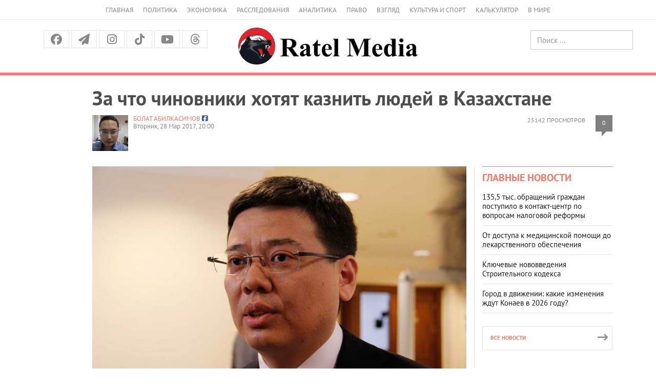

--- FILE ---
content_type: text/html; charset=UTF-8
request_url: https://ratel.kz/raw/za_chto_chinovniki_hotjat_kaznit_ljudej_v_kazahstane?utm_source=ratel&utm_medium=incut&utm_campaign=59118
body_size: 20448
content:
<!DOCTYPE html>
<!-- TEST INNER LAYOUT -->
<html lang="ru">
<head>
    <meta charset="utf-8">
    <meta http-equiv="X-UA-Compatible" content="IE=edge">
    <meta name="viewport" content="width=device-width, initial-scale=1">
    <meta name="description" content="">
    <meta name="author" content="">
    <title> За что чиновники хотят казнить людей в Казахстане  | Аналитический Интернет-портал</title>
    <link rel="shortcut icon" href="/img/favicon.png" title="Favicon"/>


    	    	<meta property="og:image" content="https://imagesratel.kz/cdn/inner/i/2017/March/28/36cc53e1a56ad2de7820ea28098ee0ebfe7520c6.jpg">
	<meta property="og:image:width" content="1200">
<meta property="og:image:height" content="630">	
    <meta property="og:locale" content="ru_RU"/>
    <meta property="og:publisher" content="https://www.facebook.com/ratel.kz"/>
    <meta property="fb:app_id" content="102169593458442"/>
    


    



    <link href="/fonts/stylesheet.css" rel="stylesheet">
    <link href="/css/bootstrap.min.css" rel="stylesheet">
    <link href="https://cdnjs.cloudflare.com/ajax/libs/font-awesome/6.5.1/css/all.min.css" rel="stylesheet">

    <script src="https://yastatic.net/pcode/adfox/loader.js" crossorigin="anonymous"></script>


    <!-- Bootstrap core JavaScript
    ================================================== -->
    <!-- Placed at the end of the document so the pages load faster -->
    <script src="/js/jquery.min.js"></script>
    <script src="/js/jquery-migrate-1.2.1.min.js"></script>
    <!-- <script type="text/javascript" src="https://code.jquery.com/jquery-migrate-1.2.1.min.js"></script> -->
    <script src="/js/bootstrap.min.js"></script>
    
<!-- 3rd party addons -->
    <link rel="stylesheet" type="text/css" href="/3dparty/slick/slick.css"/>
    <script type="text/javascript" src="/3dparty/slick/slick.min.js"></script>

    <link href="/css/styles.css?v=213" rel="stylesheet">
    <link href="/css/myslick.css" rel="stylesheet">
    <link href="/js/fancybox/source/jquery.fancybox.css" rel="stylesheet">
        <!-- Facebook Pixel Code -->
<script>
  !function(f,b,e,v,n,t,s)
  {if(f.fbq)return;n=f.fbq=function(){n.callMethod?
  n.callMethod.apply(n,arguments):n.queue.push(arguments)};
  if(!f._fbq)f._fbq=n;n.push=n;n.loaded=!0;n.version='2.0';
  n.queue=[];t=b.createElement(e);t.async=!0;
  t.src=v;s=b.getElementsByTagName(e)[0];
  s.parentNode.insertBefore(t,s)}(window, document,'script',
  'https://connect.facebook.net/en_US/fbevents.js');
  fbq('init', '124946968153974');
  fbq('track', 'PageView');
</script>
<noscript><img height="1" width="1" style="display:none"
  src="https://www.facebook.com/tr?id=124946968153974&ev=PageView&noscript=1"
/></noscript>
<!-- End Facebook Pixel Code -->


                
</head>
<script>
  fbq('track', 'ViewContent');
</script>
<body>
<div class="navbar navbar-default hidden-sm hidden-md hidden-lg" role="navigation">
    <div class="container">
        <div class="navbar-header">
            <button type="button" class="navbar-toggle" data-toggle="collapse" data-target=".navbar-collapse">
                <span class="sr-only">Меню</span>
                <span class="icon-bar"></span>
                <span class="icon-bar"></span>
                <span class="icon-bar"></span>
            </button>
            <a class="navbar-brand brand" rel="home" href="/"><img src="/img/logo_dark.png" height="24"></a>

        </div>

        <div class="navbar-collapse collapse">
            <ul class="nav navbar-nav">
                <li>
                    <a href="/">Главная</a>
                </li>
                <li>
                    <a href="/asiope">Политика</a>
                </li>
                <li>
                    <a href="/raw">Экономика</a>
                </li>
                <li>
                    <a href="/investigations">Расследования</a>
                </li>
                <li>
                    <a href="/thoughts">Аналитика</a>
                </li>
                <li>
                    <a href="/scandal">Право</a>
                </li>
                <li>
                    <a href="/outlook">Взгляд</a>
                </li>
                <li>
                    <a href="/pr">Культура и спорт</a>
                </li>
                <li>
                    <a href="/calculator">Калькулятор</a>
                </li>
                <li>
                    <a href="/perimeter">В мире</a>
                </li>
                <!-- <li>
                    <a href="/news">Политика</a>
                </li>
                <li>
                    <a href="/news">Экономика</a>
                </li>
                <li>
                    <a href="/news">Общество</a>
                </li>-->
              </ul>
            <form class="navbar-form navbar-right" action="https://search.rateil.kz/search">
                <input type="text" class="form-control" name="q" placeholder="Поиск...">
            </form>
        </div><!--/.navbar-collapse -->
    </div>
</div><!-- End of navbar -->
<div class="visible-sm visible-md visible-lg">
    <div class="container">
        <div class="col-sm-12">
            <ul class="top-header-menu">
                <li>
                    <a href="/">Главная</a>
                </li>
                <li>
                    <a href="/asiope">Политика</a>
                </li>
                <li>
                    <a href="/raw">Экономика</a>
                </li>
                <li>
                    <a href="/investigations">Расследования</a>
                </li>
                <li>
                    <a href="/thoughts">Аналитика</a>
                </li>
                <li>
                    <a href="/scandal">Право</a>
                </li>
                <li>
                    <a href="/outlook">Взгляд</a>
                </li>
                <li>
                    <a href="/pr">Культура и спорт</a>
                </li>
                <li>
                    <a href="/calculator">Калькулятор</a>
                </li>
                <li>
                    <a href="/perimeter">В мире</a>
                </li>
                <!--li>
                    <a href="/news">Политика</a>
                </li>
                <li>
                    <a href="/news">Экономика</a>
                </li>
                <li>
                    <a href="/news">Общество</a>
                </li-->
            </ul>
        </div>
    </div>
    <div class="container-fluid" id="headercenter">
        <div class="container">
            <div class="col-sm-4">
                <div class="top-social">
                    <a class="facebook" href="https://www.facebook.com/share/14HJu1bTU1T/"><i class="fa-brands fa-facebook"></i></a>
                    <a class="tg"
                       href="https://t.me/officialratel?fbclid=IwAR1j6I27-F8YwXB_IuAODOrS4fZX7Iv9LKKis-PxvkvZKiDE7VlWkhoE_gg"><i
                                class="fa fa-paper-plane" aria-hidden="true"></i></a>
                    <!-- <a class="twitter" href="https://twitter.com/ratelkz"><i class="fa fa-twitter"></i></a> -->
                   <!-- <a class="vk" href="https://vk.com/public64596144"><i class="fa-brands fa-vk"></i></a> -->
                    <a class="instagram" href="https://www.instagram.com/ratelkz/?igsh=OWFyMDhkenF6NHRm"><i class="fa-brands fa-instagram"></i></a>
                    <a class="tiktok" href="https://www.tiktok.com/@ratel.kz?_t=8ZZEZmESE4M&_r=1"><i class="fa-brands fa-tiktok"></i></a>
                    <a class="youtube" href="https://www.youtube.com/@ratel2.0"><i class="fa-brands fa-youtube"></i></a>
                    <a class="threads" href="https://www.threads.com/@ratelkz"><i class="fa-brands fa-threads"></i></a>


                </div>            </div>
            <div class="col-sm-4 text-center"><a href="/"><img src="/img/logo-md.png"></a></div>
            <div class="col-sm-4">
                <div class="row">
                    <div class="col-sm-6 text-center" style="height:40px; padding-top:5px; line-height:40px;">
                        <!--a href="/kz">Қаз</a> &nbsp; Рус -->
                    </div>
                    <div class="col-sm-6 text-right">
                        <form class="searchheader form-inline" action="/search">
                            <input type="text" class="form-control" name="q" placeholder="Поиск ...">
                        </form>
                    </div>
                </div>

            </div>
        </div>
    </div>
    <!--div class="container">
        <div class="col-sm-12">
            <ul class="top-menu layout-main">
                <li>
                    <a href="/">Главная</a>
                </li>
                <li>
                    <a href="/news">Новости</a>
                </li>
                <li>
                    <a href="/articles">Публикации</a>
                </li>
                <li>
                    <a href="#">Колонки</a>
                </li>
                <li>
                    <a href="#">Интервью</a>
                </li>
                <li>
                    <a href="#">Графика</a>
                </li>
                <li>
                    <a href="#">Фото/видео</a>
                </li>
                <li>
                    <a href="#">Блоги</a>
                </li>
                <li>
                    <a href="#">Архив</a>
                </li>
            </ul>
        </div>
    </div-->
</div>
<div id="red-line"></div>
<div class="container" id="contentheader">
    <!-- FIXME YANDEXBAN -->
    <!-- <div class="container">
        <a href="https://adata.kz/" style="width: 100%; display: block;">
            <img src="/ratel.jpeg" alt="" style="width: 100%; display: block;">
            <img src="/ratel10.jpg" alt="" style="width: 100%; display: block;">
        </a>
    </div> -->
                            <div class="col-sm-11 col-sm-push-1">
	<h1 class="post_news__title post_news__title_article">За что чиновники хотят казнить людей в Казахстане</h1>
	<!-- <!-- //Новый бокс для рекламы -->

					<!-- Copy and paste this code on the page. -->
					<!-- <div id='zone_1835774345' ></div>
					<script>
					    (function(w,d,o,g,r,a,m){
					        var cid='zone_1835774345';
					        w[r]=w[r]||function(){(w[r+'l']=w[r+'l']||[]).push(arguments)};
					        function e(b,w,r){if((w[r+'h']=b.pop())&&!w.ABN){
					            var a=d.createElement(o),p=d.getElementsByTagName(o)[0];a.async=1;
					            a.src='https://cdn.'+w[r+'h']+'/libs/e.js';a.onerror=function(){e(g,w,r)};
					            p.parentNode.insertBefore(a,p)}}e(g,w,r);
					        w[r](cid,{id:1835774345,domain:w[r+'h']});
					    })(window,document,'script',['ftd.agency'],'ABNS');
					</script> -->

					 <!-- //Новый бокс для рекламы -->
	<div class="post__statistic">
		<div class="post__views">25142 просмотров
		</div>
		<div class="post__comments" style="float:right;"><a href="#comments">0</a></div>
	</div>

	<div class="post_news__author">
							<div style="float:left; max-width:70px; margin-right:10px;"><img src="https://imagesratel.kz/cdn/adminthumb/i/2016/March/03/2ee781f5fa87e730d7257efe13c4642d46c40783.jpg" ></div>
				<a href="/author/106">Болат АБИЛКАСИМОВ</a>
						<span class="post_news__author__link"><a target="_blank" href="https://www.facebook.com/profile.php?id=100001036105622&fref=ts"><i class="fa-brands fa-facebook-square"></i></a></span>
								</div>

	<div class="post_news__date">Вторник, 28 Мар 2017, 20:00</div>

</div>
</div>
<div class="container" id="content">
    <div class="col-sm-8 col-sm-push-1">
        
					<article>
										<div class="post_news__photo post_news__photo__big clearfix">
						<img src="https://imagesratel.kz/cdn/innermain/i/2017/March/28/36cc53e1a56ad2de7820ea28098ee0ebfe7520c6.jpg" class="post_news__photo__img">
					</div>
										<!-- include('yandexban.d3') -->
					<h2>Министр  юстиции Марат Бекетаев не смог объяснить, почему с  портала электронного правительства исчез скандальный законопроект</h2>
					<div class="article__topic "><div class="article__topic__title">Читайте также</div><div class="article article_topic"><a class="article__img-link" href="/raw/iz_svidetelej_iegovy_v_podsudimye?utm_source=ratel&amp;utm_medium=incut&amp;utm_campaign=59096"><img height="185" width="300" alt="" class="article__img" src="http://img.ratel.kz/cdn/incut/i/2017/March/28/7776d2fba2ed909141371a77c4fa17e5ba3c1a6c.jpg" /> </a><div class="article__title"><a href="/raw/iz_svidetelej_iegovy_v_podsudimye?utm_source=ratel&amp;utm_medium=incut&amp;utm_campaign=59096">Из свидетелей Иеговы - в подсудимые</a></div></div></div><h4><strong>Стойкий министр юстиции</strong></h4><p>Проект закона о внесении изменений и дополнений в некоторые законодательные акты с целью приведения их в соответствие с нормами Конституции, выложенный, а затем удаленный с портала электронного правительства, вызвал <a href="/scandal/rasstreljat_nelzja_lishit_grazhdanstva">бурю негодования в соцсетях</a>.</p><p>Критика разразилась после того, как адвокат Джохар УТЕБЕКОВ <a href="https://www.facebook.com/profile.php?id=100007447955436&amp;fref=ts">опубликовал на своей странице</a> в Facebook выдержку из новой концепции с поправками в Уголовный кодекс, а именно статью 184-1.</p><p><em>&laquo;Причинение тяжкого вреда жизненно важным интересам Республики Казахстан, а равно создание угрозы существования и стабильному состоянию государства и общества &ndash; наказываются лишением свободы на срок от 15 до 20 лет, либо пожизненным лишением свободы, либо смертной казнью, с конфискацией имущества и лишением гражданства&raquo;</em>, - значилось в предлагаемой редакции.</p><p>Во вторник, 28 марта, в кулуарах&nbsp;правительства&nbsp;вопрос о том, действительно ли Министерство юстиции планирует ввести смертную казнь и что понимать под &laquo;тяжким вредом жизненно важным интересам Казахстана&raquo;, задали главе ведомства Марату БЕКЕТАЕВУ.</p><p><em>- Очень хорошо, что экспертное сообщество и СМИ следят внимательно за сервисом на портале электронного правительства. Идет онлайн-обсуждение. Это нормальный процесс. 4 апреля планируется обсуждение концепции законопроекта на межведомственной комиссии по законопроектной деятельности. Работа этой комиссии, вы знаете, идет открыто, журналисты имеют возможность прийти, посмотреть из зала для прессы. Потом докладчик выходит в этот зал и дает брифинг, отвечает на все вопросы,</em> - сказал он.</p><p>Что касается формулировки &laquo;иной тяжкий вред интересам государства&raquo;, то Бекетаев неожиданно заявил, что нет необходимости вступать в полемику по этому вопросу.</p><div class="article__topic "><div class="article__topic__title">Читайте также</div><div class="article article_topic"><a class="article__img-link" href="/raw/bolshaja_voda_nastupaet?utm_source=ratel&amp;utm_medium=incut&amp;utm_campaign=59081"><img height="185" width="300" alt="" class="article__img" src="http://img.ratel.kz/cdn/incut/i/2016/October/11/b4bac7e45f53fdce9b24f921ef290640e95c9736.jpg" /> </a><div class="article__title"><a href="/raw/bolshaja_voda_nastupaet?utm_source=ratel&amp;utm_medium=incut&amp;utm_campaign=59081">&laquo;Большая вода&raquo; наступает</a></div></div></div><p><em>- Мы не говорим про полемику. Какой смысл Министерство юстиции вкладывает в эти слова? Заложена ли смертная казнь в проекте Уголовного кодекса?</em> &ndash; зашумели журналисты.</p><p><em>- Конечно, не заложена. Именно по этому составу &ndash; не должно быть, - </em>как-то неуверенно ответил глава ведомства.</p><p><em>- Не должно? Или нет смертной казни? Вы сами читали концепцию? За что могут лишить гражданства, жизни или на всю жизнь посадить за решетку? </em>&ndash; посыпался шквал вопросов.</p><p>Министр, не ожидавший такого напора, растерянно оглядывался.</p><p><em>- Я же вам ответил, что все вопросы будут на брифинге после заседания МВК. Если я настроен сейчас этот ответ не давать, соответственно я вам его не дам, </em>- попытался он дать журналистам от ворот поворот.</p><p>Надо отдать министру должное, он сдержал свое обещание и ничего не рассказал.</p><p>Хотя вопрос о том, что подразумевалось под &laquo;тяжким вредом жизненно важным интересам Казахстана&raquo;, прозвучал больше 20 раз.</p><h4><strong>Нормальное техническое удаление</strong></h4><p>Оправдываться министру пришлось и за исчезнувший из&nbsp;публичного доступа документ. Причем Марат Бекетаев считает, что ничего страшного не произошло.</p><p><em>- Идет нормальное обсуждение. Версии разные выкладываются. Сейчас версия выложена, </em>- отбивался глава юстиции.</p><p><em>- Как выложена? Нет ее, мы только что смотрели, </em>- удивились журналисты.</p><p><em>- Как нет? Я давал указание выложить версию, </em>- изобразил еще большее удивление министр, после чего опять на всякий случай уточнил. - <em>Это было нормальное техническое удаление. Одна версия выкладывается, другая версия ее заменяет.</em></p><p>Не поверившим чиновнику журналистам Бекетаев тут же предложил проверить, что концепция есть в свободном доступе.</p><p><em>- Документ обновили и уже выложили на сайте. Давайте сейчас зайдем с мобильного телефона, с планшета и посмотрим, - </em>бросил он.</p><div class="article__topic "><div class="article__topic__title">Читайте также</div><div class="article article_topic"><a class="article__img-link" href="/raw/proval_eksportnoj_politiki?utm_source=ratel&amp;utm_medium=incut&amp;utm_campaign=59027"><img height="185" width="300" alt="" class="article__img" src="http://img.ratel.kz/cdn/incut/i/2017/March/27/2b6ff60297189009ef061a59945814842292e63a.jpg" /> </a><div class="article__title"><a href="/raw/proval_eksportnoj_politiki?utm_source=ratel&amp;utm_medium=incut&amp;utm_campaign=59027">Провал экспортной политики</a></div></div></div><p>Чего министр явно не ожидал, так это того, что сотрудники прессы на самом деле полезут смотреть &ndash; появился ли законопроект на портале электронного правительства.</p><p>Увы, на тот момент его там как ни&nbsp;бывало.</p><p><em>- Вот, смотрите, где на сайте законопроект? </em>- смартфон сунули Марату Бекетаеву чуть ли не под нос.</p><p><em>- Вы мне показываете телефон, который я не могу перепроверить, </em>- нашелся пойманный на слове министр.</p><p>Беседа приобретала все более абсурдные оттенки. В ответ на уловку министру предложили воспользоваться другим смартфоном. Но вновь безрезультатно.</p><p><em>- Я не хочу вашим телефоном пользоваться. Потому что я не пользуюсь &laquo;Андроидом&raquo;. Я не могу сказать, почему на вашем телефоне нет законопроекта, </em>- начинал&nbsp;закипать чиновник.</p><p><em>- Вот вам </em><em>iPhone, зайдите и покажите нам, - </em>протянули министру более привычный ему гаджет.</p><p><em>- Ну, сейчас не то место&nbsp;и не то время, когда можно&hellip;</em> - обреченно отказался Бекетаев от &laquo;яблочного&raquo; смартфона. После чего сдал позиции. &ndash; <em>Если оно сейчас на сайте не выложено, то, я считаю, оно будет выложено. Я перепроверю, если его нет на сайте, то оно появится.</em></p><h4><strong>Голову с плеч</strong></h4><p><a rel="lightbox-article" href="http://img.ratel.kz/cdn/original/i/2017/March/28/9e3766cb4b2591453c8fdefbcf1706cb2180f958.jpg"><img alt="" src="http://img.ratel.kz/cdn/inner/i/2017/March/28/9e3766cb4b2591453c8fdefbcf1706cb2180f958.jpg" /></a></p><p>А еще министр с уверенностью заявил, что смертная казнь по новым поправкам не предусмотрена.</p><p>Вот только спустя некоторое время&nbsp;новая версия законопроекта, как выразился Бекетаев, была опубликована на портале электронного правительства. И уже без статьи 184-1.</p><p>Зато в новой концепции появилось мало-мальски конкретное определение того самого тяжкого вреда жизненно важным интересам РК.</p><p><em>&laquo;Причинение иного тяжкого вреда жизненно важным интересам Республики Казахстан &ndash; вред, причиненный в результате совершения деяний, предусмотренных частью второй статьи 160, статьями 162, 163, 164, 165, 166, 168, 169, 172, 174, 179, 181, 182, 185 и 455 настоящего Кодекса&raquo;, </em>- значится в документе.</p><div class="article__topic "><div class="article__topic__title">Читайте также</div><div class="article article_topic"><a class="article__img-link" href="/scandal/rasstreljat_nelzja_lishit_grazhdanstva?utm_source=ratel&amp;utm_medium=incut&amp;utm_campaign=59044"><img height="185" width="300" alt="" class="article__img" src="http://img.ratel.kz/cdn/incut/i/2017/March/27/2f6f377de8007c72ed18d704fd863afcdd7ec066.jpg" /> </a><div class="article__title"><a href="/scandal/rasstreljat_nelzja_lishit_grazhdanstva?utm_source=ratel&amp;utm_medium=incut&amp;utm_campaign=59044">Расстрелять нельзя лишить гражданства</a></div></div></div><p>Таким образом, в этот перечень вошли:</p><p>&laquo;Развязывание или ведение агрессивной войны&raquo;, &laquo;Производство, приобретение или сбыт оружия массового поражения&raquo;, &laquo;Применение запрещенных средств и методов ведения войны&raquo;, &laquo;Нарушение законов и обычаев войны&raquo;, &laquo;Преступные нарушения норм международного гуманитарного права во время вооруженных конфликтов&raquo;, &laquo;Бездействие либо дача преступного приказа во время вооруженного конфликта&raquo;, &laquo;Геноцид&raquo;, &laquo;Экоцид&raquo;, &laquo;Участие в иностранных вооруженных конфликтах&raquo;, &laquo;Возбуждение социальной, национальной, родовой, расовой, сословной или религиозной розни&raquo;, &laquo;Пропаганда или публичные призывы к захвату или удержанию власти, а равно захват или удержание власти либо насильственное изменение конституционного строя Республики Казахстан&raquo;, &laquo;Вооруженный мятеж&raquo;, &laquo;Создание, руководство экстремистской группой или участие в ее деятельности&raquo;, &laquo;Незаконное собирание, распространение, разглашение государственных секретов&raquo;, &laquo;Сдача или оставление противнику средств ведения войны&raquo;.</p><p>Надо полагать, обновленный законопроект выкладывали в страшной спешке. Иначе чем объяснить, что руководство экстремистской группой вошло в список, а вот руководство террористической группой, как и теракт,&nbsp;судя по этому документу, не являются тяжким вредом жизненно важным интересам страны.</p><p>И стоит отметить, что несмотря на заверения министра, в большинстве этих&nbsp;и еще ряде других статей предусмотрено такое наказание, как &laquo;смертная казнь&raquo;.</p><div class="article__topic "><div class="article__topic__title">Читайте также</div><div class="article article_topic"><a class="article__img-link" href="/outlook/dimonstratsii_v_rossii_uroki_dlja_kazahstana?utm_source=ratel&amp;utm_medium=incut&amp;utm_campaign=59065"><img height="185" width="300" alt="" class="article__img" src="http://img.ratel.kz/cdn/incut/i/2017/March/28/2963b05524fcff617a488abbcb05084a4c2525e0.jpg" /> </a><div class="article__title"><a href="/outlook/dimonstratsii_v_rossii_uroki_dlja_kazahstana?utm_source=ratel&amp;utm_medium=incut&amp;utm_campaign=59065">ДИМОНстрации в России: уроки для Казахстана</a></div></div></div><p>Например, к стенке могут поставить за &laquo;Участие наемника в вооруженном конфликте, военных действиях или иных насильственных действиях, направленных на свержение или подрыв конституционного строя либо нарушение территориальной целостности государства, повлекшее гибель людей или иные тяжкие последствия&raquo;.</p><p>Выходит, что глава ведомства-разработчика с законопроектом ознакомиться не успел. В воздухе повис и другой вопрос, заданный Марату Бекетаеву журналистами под занавес :</p><p><em>- А вы не думаете, что сейчас этим ответом сформировали мнение о том, какой у нас министр юстиции &ndash; не в состоянии ответить на вопрос?</em></p><p><strong>Фото автора.</strong></p>
						


						


						
						<!-- Новый калькулятор Коля РУ -->
						<!--  -->


						<!-- Новый калькулятор Коля КЗ -->

						<!--  -->

						

						
						


											<img id="cntmyown" src="" width="1" height="1" alt=""/>
					<script language="javascript" type="text/javascript">
					    var d = new Date();
					    document.getElementById("cntmyown").src =
					      "https://imagesratel.kz/counter/59118/mercury?dummy=" + d.getTime();
					</script>

											<img src="https://imagesratel.kz/fb/59118/106?u=/raw/za_chto_chinovniki_hotjat_kaznit_ljudej_v_kazahstane" width="1" height="1" style="display:none;"/>
											
					<div class="post_social_row">
    <a class="post_social_item post-facebook" href="https://www.facebook.com/share/14HJu1bTU1T/" target="_blank" >
        <i class="fa-brands fa-facebook"></i>
        <span class="footer-info_social_item_follows"></span>
    </a>
    <a class="post_social_item post-telegram" href="https://t.me/officialratel?fbclid=IwAR1j6I27-F8YwXB_IuAODOrS4fZX7Iv9LKKis-PxvkvZKiDE7VlWkhoE_gg" target="_blank">
        <i class="fa-brands fa-telegram"></i>
    </a>
    <!-- <a class="post_social_item post-vk" onclick="vk_share(); return false;" href="">
        <i class="fa-brands fa-vk"></i>
        <span class="footer-info_social_item_follows"></span>
    </a> -->
    <!-- <a class="post_social_item post-twitter" onclick="tw_share(); return false;" href="">
        <i class="fa-brands fa-twitter"></i>
        <span class="footer-info_social_item_follows"></span>
    </a> -->
    <!-- <a class="post_social_item post-whatsapp" onclick="wa_share(); return false;" href="">
        <i class="fa-brands fa-whatsapp"></i>
        <span class="footer-info_social_item_follows"></span>
    </a> -->
    <a class="post_social_item post-instagram" href="https://www.instagram.com/ratelkz/?igsh=OWFyMDhkenF6NHRm">
        <i class="fa-brands fa-instagram"></i>
        <span class="footer-info_social_item_follows"></span>
    </a>
    <a class="post_social_item post-tiktok" href="https://www.tiktok.com/@ratel.kz?_t=8ZZEZmESE4M&_r=1">
        <i class="fa-brands fa-tiktok"></i>
        <span class="footer-info_social_item_follows"></span>
    </a>
    <a class="post_social_item post-youtube" href="https://www.youtube.com/@ratel6626">
        <i class="fa-brands fa-youtube"></i>
        <span class="footer-info_social_item_follows"></span>
    </a>
    <a class="post_social_item post-threads" href="https://www.threads.com/@ratelkz">
        <i class="fa-brands fa-threads"></i>
        <span class="footer-info_social_item_follows"></span>
    </a>
</div>					
				</article>


				


									<div class="block_comments">
					<!--div class="block__head block__head_line block__title_light">
					<div class="block__title"><a href="#">Комментарии &mdash; 0</a></div>
				</div-->
						<a name="comments"></a>
						<!-- Форма комментариев была здесь, но теперь её нет, спасибо новому закону о СМИ -->
						<form class="comment_form" id="comment_form" style="max-width:500px; margin:20px auto; padding:20px; border:1px solid #ddd; border-radius:8px; background:#f9f9f9; font-family:Arial,sans-serif;">
    <h3 style="text-align:center; margin-bottom:20px; color:#333;">Оставьте комментарий</h3>

    <!-- Имя -->
    <label for="name" style="display:block; margin-bottom:5px; font-weight:bold;">Имя</label>
    <input type="text" name="name" id="name" value="" required 
        style="width:100%; padding:8px; margin-bottom:5px; border:1px solid #ccc; border-radius:4px;">
    <span class="field-error" style="color:red; display:block; margin-bottom:10px;"></span>

    <!-- Телефон -->
    <label for="phone" style="display:block; margin-bottom:5px; font-weight:bold;">Телефон</label>
    <input type="text" name="phone" id="phone" value="" required
        style="width:100%; padding:8px; margin-bottom:5px; border:1px solid #ccc; border-radius:4px;">
    <span class="field-error" style="color:red; display:block; margin-bottom:10px;"></span>

    <!-- Комментарий -->
    <label for="comment" style="display:block; margin-bottom:5px; font-weight:bold;">Комментарий</label>
    <textarea name="comment" id="comment" cols="30" rows="6" required
        style="width:100%; padding:8px; margin-bottom:5px; border:1px solid #ccc; border-radius:4px; resize:vertical;"></textarea>
    <span class="field-error" style="color:red; display:block; margin-bottom:10px;"></span>

    <input type="hidden" name="page_id" value="59118">

    <button type="submit" 
        style="width:100%; padding:10px; background-color:#007BFF; color:#fff; font-weight:bold; border:none; border-radius:4px; cursor:pointer;">
        Отправить
    </button>
</form>

<!-- Контейнер для глобальных сообщений -->
<div id="comment_result" style="max-width:500px; margin:10px auto; text-align:center;"></div>
							<!--
							<form  class="comment_auth_form" style="">
								<h3>Регистрация для комментариев:</h3>
								<label for="">Имя</label>
								<input type="text" name="name" value=""/> <br>
								<label for="">Телефон</label>
								<input type="text" name="phone" value=""/> <br>
								<button>Отправить</button>
							</form>
							-->


							<!--
								 <form class="sms_auth_form" style=" display: none; ">
								<p>Вам отправлен СМС код для подтверждения регистрации.</p>
								<input type="hidden" name="name" value=""/> <br>
								<input type="hidden" name="phone" value=""/> <br>
								<div class="code">
									<label for="">SMS код</label>
									<input type="text" name="sms_code" value=""/> <br>
								</div>
								<button>Отправить</button>
							</form>
							-->
						
						<div class="comments">
													</div>
											</div>
					<!-- end of comments-->
																											 						 						 						 						 					                        								  		      



				<!-- <div class="r38373"></div>
<script type="text/javascript">
    (function() {
        var tag = (function() {
                var informers = document.getElementsByClassName('r38373'),
                    len = informers.length;
                return len ? informers[len - 1] : null;
            })(),
            idn = (function() {
                var i, num, idn = '', chars = "abcdefghiklmnopqrstuvwxyz",
                    len = Math.floor((Math.random() * 2) + 4);
                for (i = 0; i < len; i++) {
                    num = Math.floor(Math.random() * chars.length);
                    idn += chars.substring(num, num + 1);
                }
                return idn;
            })(),
            domains = JSON.parse(atob('WyJuZXdzY29kZS5vbmxpbmUiLCJpbmZvY29kZS50ZWNoIiwiaW5mb3JtZXIubGluayJd')),
            loadScript = function() {
                if (! domains.length) return;
                var script = document.createElement('script');
                script.onerror = function() { loadScript(); };
                script.className = 's38373';
                script.src = '//' + domains.shift() + '/ru/38373/';
                script.dataset.idn = idn;
                tag.parentNode.insertBefore(script, tag);
            };
        var container = document.createElement('div');
        container.id = idn;
        container.innerHTML = 'загрузка...';
        tag.appendChild(container);
        loadScript();
    })();
</script>
 -->


<!-- <div class="r22022" style="display: block;"></div>
<script type="text/javascript">
    (function() {
        var tag = (function() {
                var informers = document.getElementsByClassName('r22022'),
                    len = informers.length;
                return len ? informers[len - 1] : null;
            })(),
            idn = (function() {
                var i, num, idn = '', chars = "abcdefghiklmnopqrstuvwxyz",
                    len = Math.floor((Math.random() * 2) + 4);
                for (i = 0; i < len; i++) {
                    num = Math.floor(Math.random() * chars.length);
                    idn += chars.substring(num, num + 1);
                }
                return idn;
            })();
        var container = document.createElement('div');
        container.id = idn;
        container.innerHTML = 'загрузка...';
        tag.appendChild(container);
        var script = document.createElement('script');
        script.className = 's22022';
        script.src = '//js-goods.redtram.com/0/22/ticker_22022.js';
        script.charset = 'utf-8';
        script.dataset.idn = idn;
        tag.parentNode.insertBefore(script, tag);
    })();
</script> -->











    </div>
    <div class="col-sm-1 col-sm-pull-8 col-hidden-xs"><!-- leftside --></div>
    <div class="col-sm-3 leftline">
        <div class="block block_side-article-news">
            <div class="side-news columns">
                <div class="block__head block__head_inner blockheader">
                    <h2><a href="#">Главные новости</a></h2>
                </div>
                <div class="side-news-content">
                                            <div class="article">
                            <div class="article__title"><a href="/outlook/1355_tys_obraschenij_grazhdan_postupilo_v_kontakt_tsentr_po_voprosam_nalogovoj_reformy">135,5 тыс. обращений граждан поступило в контакт-центр по вопросам налоговой реформы</a>
                            </div>
                        </div>
                                            <div class="article">
                            <div class="article__title"><a href="/outlook/ot_dostupa_k_meditsinskoj_pomoschi_do_lekarstvennogo_obespechenija">От доступа к медицинской помощи до лекарственного обеспечения</a>
                            </div>
                        </div>
                                            <div class="article">
                            <div class="article__title"><a href="/outlook/kljuchevye_novovvedenija_stroitelnogo_kodeksa">Ключевые нововведения Строительного кодекса</a>
                            </div>
                        </div>
                                            <div class="article">
                            <div class="article__title"><a href="/outlook/gorod_v_dvizhenii_kakie_izmenenija_zhdut_konaev_v_2026_godu">Город в движении: какие изменения ждут Конаев в 2026 году?</a>
                            </div>
                        </div>
                                    </div>
                <a class="button button_more" href="/"><em class="button__text">Все новости</em><i
                            class="fa fa-long-arrow-right"></i></a>
            </div>
        </div>
                        <div class="ad240" data-test>
                        <!-- <a href="https://instagram.com/fort_vernyi?igshid=OGQ5ZDc2ODk2ZA==" target="_blank" style="width: 100%; display: block; margin-bottom: 20px;">
<img src="/ban_254_508_verny.jpg" alt="" style="width: 100%; display: block;">
</a> -->

<!--AdFox START-->
<!--yandex_ratel.ads-->
<!--Площадка: ratel.kz / * / *-->
<!--Тип баннера: 12 240x400-->
<!--Расположение: верх страницы-->
<!-- <div id="adfox_166775896318647742"></div>
<script>
    window.yaContextCb.push(()=>{
        Ya.adfoxCode.create({
            ownerId: 350020,
            containerId: 'adfox_166775896318647742',
            params: {
                pp: 'g',
                ps: 'ebkg',
                p2: 'hcmk'
            }
        })
    })
</script> -->







<!--AdFox START-->
<!--yandex_ratel.ads-->
<!--Площадка: ratel.kz / * / *-->
<!--Тип баннера: 1-->
<!--Расположение: <верх страницы>-->
<!-- <div id="adfox_158933665174032425-s"></div>
<script>
    window.Ya.adfoxCode.createScroll({
        ownerId: 350020,
        containerId: 'adfox_158933665174032425-s',
        params: {
            pp: 'g',
            ps: 'ebkg',
            p2: 'guzj'
        }
    }, ['desktop', 'tablet'], {
        tabletWidth: 830,
        phoneWidth: 480,
        isAutoReloads: false
    });
</script>
<div class="r39579"></div>
<script>
    (function() {
        var container = (function() {
                var informers = document.getElementsByClassName('r39579'),
                    len = informers.length;
                return len ? informers[len - 1] : null;
            })(),
            idn = (function() {
                var i, num, idn = '', chars = "abcdefghiklmnopqrstuvwxyz",
                    len = Math.floor((Math.random() * 2) + 4);
                for (i = 0; i < len; i++) {
                    num = Math.floor(Math.random() * chars.length);
                    idn += chars.substring(num, num + 1);
                }
                return idn;
            })();
        container.id = idn;

        var script = document.createElement('script');
        script.className = 's39579';
        script.src = 'https://rus.redtram.com/j/39579/';
        script.dataset.idn = idn;
        container.appendChild(script);
    })();
</script> -->

        </div>

        <div class="block block_osheshen">
            <div class="columns">
                <div class="block__head block__head_inner blockheader">
                    <h2><a href="#">Реплика</a></h2>
                </div>
                <div class="columns-content">
                    <div class="article article_column">
                        <a class="article__img-link" href="#">
                            <img width="60" height="60" class="article__img" alt=""
                                 src="https://imagesratel.kz/cdn/adminthumb/i/2026/January/15/3487320deae76448367716d9509b077407408681.jpeg">
                        </a>
                        <div class="article__title">
                            <span class="article__author">Даулен Кабдушев</span>
                             - зампредседателя Комитета торговли МТИ РК                        </div>
                        <div class="article__text">- В соответствии с действующим законодательством максимальная торговая надбавка на социально значимые продовольственные товары не должна превышать 15 процентов.</div>
                    </div>
                </div>
            </div>
        </div><!-- End of золотые слова -->
        <div class="ad240">
                                </div>

        <div class="block block_column">
    <div class="columns">
        <div class="block__head block__head_inner blockheader">
            <h2><a href="#">КолонкFFFFF</a></h2>
        </div>
        <div class="columns-content">
                                        <div class="article article_column">
                    <a class="article__img-link" href="/outlook/natsionalnyj_kurultaj_i_perezapusk_politicheskoj_zhizni">
                        <img width="60" height="60" class="article__img" alt="" src="https://imagesratel.kz/cdn/adminthumb/i/2026/January/21/9bfc0cfbe169f58cf8e490c38f170ae6c76ea056.jpg">
                    </a>
                    <div class="article__title">
                        <a href="/author/636"><span class="article__author">Бауыржан Айнабеков</span></a>
                        <a href="/outlook/natsionalnyj_kurultaj_i_perezapusk_politicheskoj_zhizni">

                            Национальный курултай и перезапуск политической жизни                        </a>
                    </div>
                    <div class="article__text">Переход к однопалатному Парламенту и его переименование в Құрылтай</div>
                </div>
                                
                                                                
                            <div class="article article_column">
                    <a class="article__img-link" href="/kaz/tsentr_jadernoj_meditsiny_i_onkologii_v_semee_osnaschen_sovremennym_meditsinskim_oborudovaniem">
                        <img width="60" height="60" class="article__img" alt="" src="https://imagesratel.kz/cdn/adminthumb/i/2019/November/20/809668122dea6d794dd5874b718cf4f335f9d8ae.png">
                    </a>
                    <div class="article__title">
                        <a href="/author/181"><span class="article__author">Ратель</span></a>
                        <a href="/kaz/tsentr_jadernoj_meditsiny_i_onkologii_v_semee_osnaschen_sovremennym_meditsinskim_oborudovaniem">

                            Центр ядерной медицины и онкологии в Семее оснащен современным медицинским оборудованием                        </a>
                    </div>
                    <div class="article__text"></div>
                </div>
                                
                                                                
                    </div>
    </div>
</div><!-- End of колонки -->

        <div class="ad240">
                                </div>
        <div class="block block_reaction">
            <!-- <div class="columns">
                 <div class="block__head block__head_inner blockheader">
                    <h2><a href="#">Реакция</a></h2>
                </div>
                                    <div class="columns-content">
                        <div class="article article_column">
                            <div class="article__title">
                                <a href="/outlook/darhan_satybaldy_ekologicheskie_proekty_dlja_goroda_javljajutsja_prioritetnymi#comments">
                                    Дархан Сатыбалды: Экологические проекты для города являются приоритетными                                </a>

                            </div>
                            <div class="article__text"><a
                                        href="/outlook/darhan_satybaldy_ekologicheskie_proekty_dlja_goroda_javljajutsja_prioritetnymi#comments"><span
                                            class="article__author">Дмитрий:</span></a>
                                - Ну в целом статья хорошая.</div>
                        </div>
                    </div>
                                    <div class="columns-content">
                        <div class="article article_column">
                            <div class="article__title">
                                <a href="/asiope/kogda_pravitelstvo_vozmetsja_za_jajtsa#comments">
                                    Когда правительство возьмётся за яйца                                </a>

                            </div>
                            <div class="article__text"><a
                                        href="/asiope/kogda_pravitelstvo_vozmetsja_za_jajtsa#comments"><span
                                            class="article__author">Михаил:</span></a>
                                - Просто шедевральная статья. Особенно в точности описывает функции партий, которые описаны в данной статье. Изречения которые должны быть прочитаны и приняты во внимание. Самое главное чтобы данный ежедневник был прочитан и принят во внимание. (Про выражение где фигурирует Троцкий просто ШЕДЕВРАЛЬНО и в точку)...</div>
                        </div>
                    </div>
                                    <div class="columns-content">
                        <div class="article article_column">
                            <div class="article__title">
                                <a href="/scandal/otchego_posle_publikatsij_ratelkz_nervnichajut_v_too_ab_energo#comments">
                                    Отчего после публикаций Ratel.kz нервничают в ТОО "AB Energo"                                </a>

                            </div>
                            <div class="article__text"><a
                                        href="/scandal/otchego_posle_publikatsij_ratelkz_nervnichajut_v_too_ab_energo#comments"><span
                                            class="article__author">Михаил:</span></a>
                                - Сергей, ОГРОМНОЕ Вам спасибо за новое расследование. Всегда держите в напряжение. Ожидаем продолжение... (Интересно, что скажет ещё на это и ГУ &quot;Аппарат акима Абайского района Карагандинской области)</div>
                        </div>
                    </div>
                                    <div class="columns-content">
                        <div class="article article_column">
                            <div class="article__title">
                                <a href="/asiope/premer_smailov_kak_amanat_nazarbaeva#comments">
                                    Премьер Смаилов как аманат Назарбаева                                </a>

                            </div>
                            <div class="article__text"><a
                                        href="/asiope/premer_smailov_kak_amanat_nazarbaeva#comments"><span
                                            class="article__author">Мурат:</span></a>
                                -    Спасибо большое , здоровье и удачи Вам и Вашим близким, то что Вы творите лучше всех государственных программ по воспитанию . Готовая программа к действию для улучшения жизни населения. Огромное удовольствие что у нас имеется такие журналисты и такой коллектив. </div>
                        </div>
                    </div>
                                    <div class="columns-content">
                        <div class="article article_column">
                            <div class="article__title">
                                <a href="/scandal/deputatskij_zapros_fraktsii_ak_zhol_chem_komitet_grazhdanskoj_aviatsii_zanimalsja_pjat_let#comments">
                                    Депутатский запрос фракции "Ак жол": чем комитет гражданской авиации занимался пять лет                                </a>

                            </div>
                            <div class="article__text"><a
                                        href="/scandal/deputatskij_zapros_fraktsii_ak_zhol_chem_komitet_grazhdanskoj_aviatsii_zanimalsja_pjat_let#comments"><span
                                            class="article__author">Анель:</span></a>
                                - Если случится ещё трагедия , то кого будут винить опять? Всех собак спустили на авиакомпанию Bek Air, хотя надо было просто решать проблему с незаконными постройками намного раньше этой катастрофы. Нельзя это так оставлять. Всех пересажать за коррупцию , кто являлся корнем проблемы!</div>
                        </div>
                    </div>
                                    <div class="columns-content">
                        <div class="article article_column">
                            <div class="article__title">
                                <a href="/scandal/vse_dorogi_vedut_v_karazhal_gorkaja_nachinka_sladkogo_pirozhochka#comments">
                                    Все дороги ведут в Каражал: горькая начинка "сладкого пирожочка"                                </a>

                            </div>
                            <div class="article__text"><a
                                        href="/scandal/vse_dorogi_vedut_v_karazhal_gorkaja_nachinka_sladkogo_pirozhochka#comments"><span
                                            class="article__author">Мадина :</span></a>
                                - Огромное спасибо автору за проделанную работу! Только в нашей группе более 100 человек постравших от этой компании в лице гендиректора Максата Токмагамбетова, бессовестного, наглого мошенника, который почему-то до сих пор остаётся безнаказанным, хотя прокуратура и следственные органы завалены сотнями, сотнями заявлений пострадавших.  Но мы не остановимся и будем добиваться, чтобы этот &quot;человек&quot;, наконец-то, понёс наказание!</div>
                        </div>
                    </div>
                                    <div class="columns-content">
                        <div class="article article_column">
                            <div class="article__title">
                                <a href="/scandal/kak_akim_dosaev_unichtozhaet_almaty_i_rejtingi_prezidenta_tokaeva#comments">
                                    Как аким Досаев уничтожает Алматы и рейтинги президента Токаева                                </a>

                            </div>
                            <div class="article__text"><a
                                        href="/scandal/kak_akim_dosaev_unichtozhaet_almaty_i_rejtingi_prezidenta_tokaeva#comments"><span
                                            class="article__author">Игорь :</span></a>
                                - Каменское плато- в р-не обсерватории идет застройка, хотя весной сошел оползень на ул Алмалыкской.  Акимат частично помог  организовав сброс воды с вышележащего участка на нижнюю часть улицы и домовладельцу в расчистке. Но других мер по предотвращению развития оползневой зоны не принято. Вырублен сад, на месте его строится элитный комплекс Вилла Белгравиа. Летом, здесь нехватка воды, отключения электроэнергии, что будет при вводе в эксплуатацию этого, т.к.доп коммуникаций застройщик не делает.</div>
                        </div>
                    </div>
                            </div> -->
        </div><!-- End of колонки -->
    </div>
</div>


<div class="container-fluid footer">
    <div class="container">
        <div class="col-xs-2 col-sm-1 copyright">
            <!--img src="/img/logo-footer.png" alt="Ratel" style="margin:5px 15px 0 0; float:left;"/-->
        </div>
        <div class="col-sm-8 copyright"><p>&copy;2013-2026 ТОО «Ratel Media»</p>
            <!-- <p>Копирование, перепечатка и цитирование материалов сайта возможно только c разрешения собственника сайта.</p> -->
            <p>
		Правила использования <a href="/material_rules.pdf" target="_blank">материалов</a>           
    	    </p>
            <p>Международное информационное агентство «Ratel Media» (Свидетельство о постановке на переучёт № KZ85VPY00127994, от 02.09.2025 г., выданное Комитетом информации Министерства культуры и информации Республики Казахстан).</p>
            <p>050026, Республика Казахстан, г. Алматы, ул. Муратбаева, здание 23, 225 офис, БЦ Дарын</p>
      	    <p>Телефон редакции: <a href="tel:+77089709668">+7 (708) 970-96-68 </a>; <a href="tel:+77279709668"> +7 (727) 970-96-68</a></p>
	    <p>Email: <a href="mailto:info@ratel.kz"> info@ratel.kz</a></p>
            <p>Реклама: <a href="https://wa.me/77772335013?text=Здравствуйте,%20я%20пишу%20вам%20насчет%20рекламы%20на%20сайте%20ratel.kz" target="_blank"> +7 (777) 233 50 13</a></p>
            <p>Email: <a href="mailto:pressratel@gmail.com"> pressratel@gmail.com</a></p>
        </div>
        <div class="col-sm-3 copyright">
            <p><!-- Yandex.Metrika counter -->
<script type="text/javascript">
    (function(m,e,t,r,i,k,a){
        m[i]=m[i]||function(){(m[i].a=m[i].a||[]).push(arguments)};
        m[i].l=1*new Date();
        for (var j = 0; j < document.scripts.length; j++) {if (document.scripts[j].src === r) { return; }}
        k=e.createElement(t),a=e.getElementsByTagName(t)[0],k.async=1,k.src=r,a.parentNode.insertBefore(k,a)
    })(window, document,'script','https://mc.yandex.ru/metrika/tag.js', 'ym');

    ym(25870673, 'init', {clickmap:true, accurateTrackBounce:true, trackLinks:true});
</script>
<noscript><div><img src="https://mc.yandex.ru/watch/25870673" style="position:absolute; left:-9999px;" alt="" /></div></noscript>
<!-- /Yandex.Metrika counter -->


                &nbsp;&nbsp;
                </p>
        </div>
    </div>
    <div class="container">
        <div class="col-sm-4 copyright">

            <!--Идея сайта: Геннадий БЕНДИЦКИЙ, Сапа МЕКЕБАЕВ и Марат АСИПОВ<br/>
            Главный редактор: Марат Асипов<br/>
            <!--E-mail редакции: editor@ratel.kz<br/>
            По вопросам рекламы: advert@ratel.kz<br/>  -->
        </div>
        <div class="col-sm-4 copyright">
            <ul class="footer-menu">
                                    <!--li class="footer-menu__item"> <a class="footer-menu__link" href="/rus/rules/">Правила использования материалов Ratel.kz</a> </li-->
                <!--li class="footer-menu__item"> <a class="footer-menu__link" href="#">Design by Maxim Meltser</a> </li-->
            </ul>
        </div>
        <div class="col-sm-4 copyright" style="display: none;">
            <div class="footer-info__social">
                <a class="footer-info__social__item footer-info__social__item_fb" target="_blank"
                   href="https://www.facebook.com/ratel.kz"><i class="fa fa-facebook"></i><span
                            class="footer-info__social__item_follows">55 579</span></a>
                <a class="footer-info__social__item footer-info__social__item_twitter" target="_blank"
                   href="https://twitter.com/ratelkz"><i class="fa fa-twitter"></i><span
                            class="footer-info__social__item_follows">809</span></a>
                <a class="footer-info__social__item footer-info__social__item_vk" target="_blank"
                   href="https://vk.com/public64596144"><i class="fa fa-vk"></i><span
                            class="footer-info__social__item_follows">2 971</span></a>
            </div>
            <div style="color:#606060; margin:30px; float:left;">
                <small>mercury</small>
            </div>
        </div>

    </div>
</div>

		<script src="/js/share.js?v=2"></script>
		<script type="text/javascript" src="/js/fancybox/source/jquery.fancybox.pack.js?v=2.1.5"></script>
		<script src="/js/page.js?v=5"></script>
<script>

    $(window).load(function () {

    });
</script>
<script src="/js/poll.js"></script>
<script>
  (function(i,s,o,g,r,a,m){i['GoogleAnalyticsObject']=r;i[r]=i[r]||function(){
  (i[r].q=i[r].q||[]).push(arguments)},i[r].l=1*new Date();a=s.createElement(o),
  m=s.getElementsByTagName(o)[0];a.async=1;a.src=g;m.parentNode.insertBefore(a,m)
  })(window,document,'script','//www.google-analytics.com/analytics.js','ga');

  ga('create', 'UA-46713951-3', 'auto');
  ga('send', 'pageview');

</script>


<!-- Google tag (gtag.js) -->
<script async src="https://www.googletagmanager.com/gtag/js?id=G-H5TYHJ5JJX"></script>
<script>
    window.dataLayer = window.dataLayer || [];
    function gtag(){dataLayer.push(arguments);}
    gtag('js', new Date());

    gtag('config', 'G-H5TYHJ5JJX');
</script>    <!-- 985 -->
<script async src="https://cdn.onthe.io/io.js/DIRDFFbkbyAa"></script> </body>
</html>
